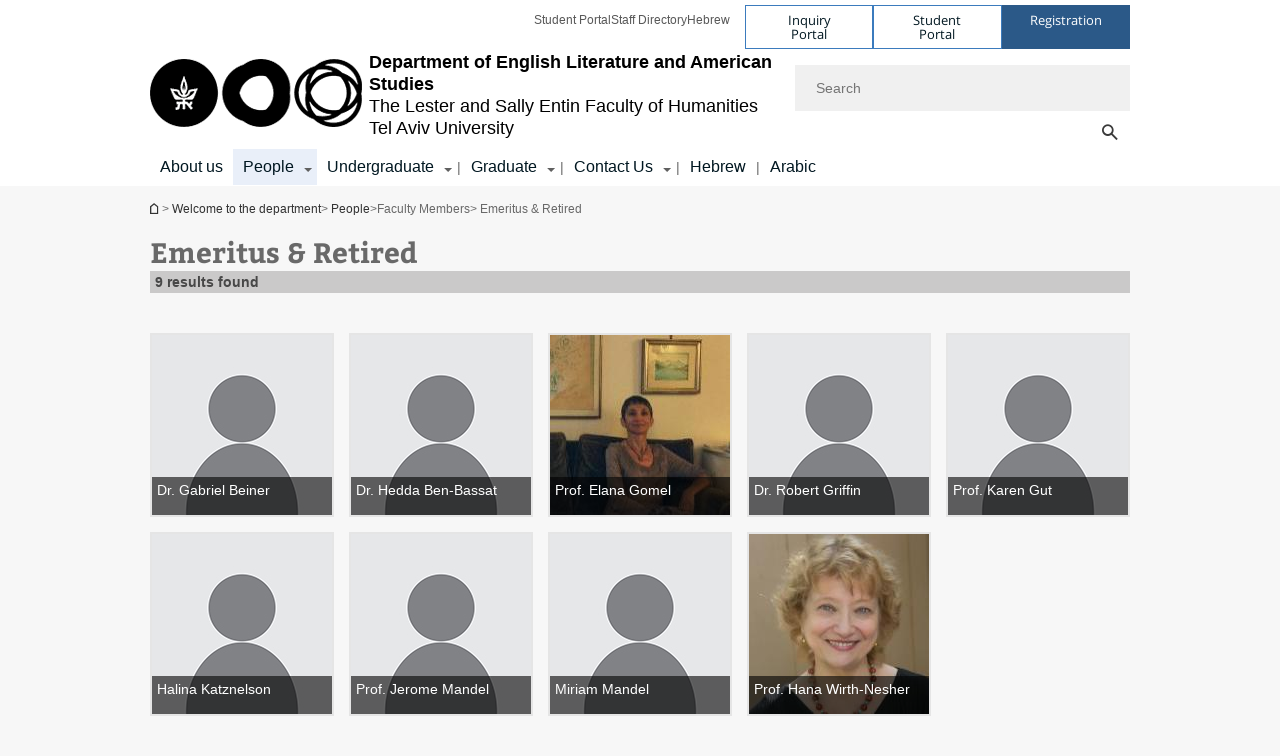

--- FILE ---
content_type: text/html; charset=utf-8
request_url: https://en-humanities.tau.ac.il/english/emeritus_and_retired
body_size: 11257
content:
<!DOCTYPE html>
<html lang="en-US" dir="ltr">
<head>

  <meta http-equiv="X-UA-Compatible" content="IE=edge" />
  <meta name="viewport" content="width=device-width, initial-scale=1">

  <!--[if IE]><![endif]-->
<link rel="dns-prefetch" href="//themes.googleusercontent.com" />
<link rel="preconnect" href="//themes.googleusercontent.com" crossorigin="" />
<meta http-equiv="Content-Type" content="text/html; charset=utf-8" />
<meta http-equiv="expires" content="0" />
<meta http-equiv="expires" content="Tue, 01 Jan 1980 1:00:00 GMT" />
<meta name="Generator" content="Drupal 7 (http://drupal.org)" />
<link rel="canonical" href="https://en-humanities.tau.ac.il/english/emeritus_and_retired" />
<link rel="shortlink" href="/node/3456" />
<meta property="og:title" content="Emeritus &amp; Retired" />
<meta property="og:url" content="https://en-humanities.tau.ac.il/english/emeritus_and_retired" />
<meta property="og:image" content="https://en-humanities.tau.ac.il/sites/humanities_en.tau.ac.il/files/styles/og_image/public/architecture_1_580-330.jpg?itok=CN2bsl_i" />
<meta property="og:image:width" content="1210" />
<meta property="og:image:height" content="650" />
<meta property="og:description" content="Emeritus &amp; Retired" />
<link rel="shortcut icon" href="https://en-humanities.tau.ac.il/sites/all/themes/tau_v2/favicon.ico" type="image/vnd.microsoft.icon" />
<link rel="alternate" media="only screen and (max-width: 640px)" href="https://en-humanities.m.tau.ac.il/english/emeritus_and_retired" />
<link rel="alternate" media="handled" href="https://en-humanities.m.tau.ac.il/english/emeritus_and_retired" />
<link href="/sites/all/libraries/icomoon/fonts/icomoon.woff2" as="font" crossorigin="anonymous" rel="preload" type="font/woff2" />
  <title>Emeritus &amp; Retired | Department of English Literature and American Studies | Tel Aviv University</title>
  <link type="text/css" rel="stylesheet" href="/sites/default/files/advagg_css/css__BJ6Ou6QsBRtnFTmxaakamOIS8n4QswDP2XnnZ1sxtaM__NBuvkP6eInGIkb1aJvUHx5PX79XApuxBDkk_77W5tYk__Z5ASFYx-xmRTCUjQVHnvIj4xZ4jvZuiGxP2dehABBHE.css" media="all" />
<link type="text/css" rel="stylesheet" href="/sites/default/files/advagg_css/css__3P4FJjZcWPYVDDBdtHoTCBQ5GWdZuDESnGf5lAomiIU__qNpxne1j-sHwZRJ9akiMSMNrF5VIhe8etahBDU4nKLE__Z5ASFYx-xmRTCUjQVHnvIj4xZ4jvZuiGxP2dehABBHE.css" media="all" />
<link type="text/css" rel="stylesheet" href="/sites/default/files/advagg_css/css__WWoD5d5kS4eUlZoqOphgYEWtwglxaf0zovWCORPNVac__xHwnrOQLkYlfSdDO5GGzqQCaixClDQGk860Om4s9rcA__Z5ASFYx-xmRTCUjQVHnvIj4xZ4jvZuiGxP2dehABBHE.css" media="all" />
<link type="text/css" rel="stylesheet" href="/sites/default/files/advagg_css/css__NTCeQ3FKrwpqECmG1f6XLl1L43AgTnzfXxCaeIfpBjc__D_EUHDAfEQdxcLiSDY7hREUWkG1Ge56_h2z3Er8V188__Z5ASFYx-xmRTCUjQVHnvIj4xZ4jvZuiGxP2dehABBHE.css" media="all" />
<link type="text/css" rel="stylesheet" href="/sites/default/files/advagg_css/css__jUXYrLo__PjDD5qwnKnC75lqbiHk1VtbXJyOvdQPH6k__7g40UeM74r8hkrzDC6Hbb7RReIGNu-Jsb5XAbAPKIeA__Z5ASFYx-xmRTCUjQVHnvIj4xZ4jvZuiGxP2dehABBHE.css" media="all" />
<link type="text/css" rel="stylesheet" href="/sites/default/files/advagg_css/css__vB1xKT6VB5rXP7EcCahoeqSBSFltl0aMJvuuVpQGU-E__PUOgtcxd0BHBiIb0D5S2xiq_1qTFvYUOBWuBr019Tt4__Z5ASFYx-xmRTCUjQVHnvIj4xZ4jvZuiGxP2dehABBHE.css" media="all" />
<link type="text/css" rel="stylesheet" href="/sites/default/files/advagg_css/css__AV5xcOGZg_I77tvHWRNtROmAAAUgEcLxAliULqFTq2g__WgSzw6T15H2fCitl9Cw8FbDh5B-UzHS3oR8mBuVXr58__Z5ASFYx-xmRTCUjQVHnvIj4xZ4jvZuiGxP2dehABBHE.css" media="all" />
<link type="text/css" rel="stylesheet" href="/sites/default/files/advagg_css/css__oK3np-8KmN17ihtX_BldUtei3QqXORhNnSv1ZStRVDk__fX_4oOo5O03wZW-TT7cN6E2M9CioWED06_ZgIzFz2g8__Z5ASFYx-xmRTCUjQVHnvIj4xZ4jvZuiGxP2dehABBHE.css" media="all" />
<link type="text/css" rel="stylesheet" href="/sites/default/files/advagg_css/css__ldZcRVgnqYa6OupKM9MRnh7-pI4veLDvHuhXIFg_A68__Un3VrojKzZK51fPnduJzKDaYazLXNqOelyugameOMDM__Z5ASFYx-xmRTCUjQVHnvIj4xZ4jvZuiGxP2dehABBHE.css" media="all" />
<link type="text/css" rel="stylesheet" href="/sites/default/files/advagg_css/css__uhvfcpQvzs4gqgsvwBOiMoRiH69d1LGkHAMkE2asrt4__I6EOt_a9ZGDUdfFIVavYJJcE_8BgXf3i5pYqhpDGM-8__Z5ASFYx-xmRTCUjQVHnvIj4xZ4jvZuiGxP2dehABBHE.css" media="all" />
<link type="text/css" rel="stylesheet" href="/sites/default/files/advagg_css/css__5_04za6KLUgEpTQyRZEr3f_u-BOdR7oWzGCYzhMqwRk__N9o9XUpCS0_V8P008V9TgrdLkZJ1pGvx94equkaY87Y__Z5ASFYx-xmRTCUjQVHnvIj4xZ4jvZuiGxP2dehABBHE.css" media="all" />
<link type="text/css" rel="stylesheet" href="/sites/default/files/advagg_css/css__beLOjpMY0ZwqDr4mNtSBkyzHYh2x5n_dyQkj-4rK7JU__b2rlH-b1gkXJXBrDIbBbfKBHQB_W0vR5oZjxe2onTMk__Z5ASFYx-xmRTCUjQVHnvIj4xZ4jvZuiGxP2dehABBHE.css" media="all" />
<link type="text/css" rel="stylesheet" href="/sites/default/files/advagg_css/css__7XNjW_EfCrAU2XHADrTSyQZbQFLCcXH_IQfY1ChhZ3k__r6H7-hh6HLrAxUR4OZ6fy6ZMcjznRA4uo51uQNfSSrI__Z5ASFYx-xmRTCUjQVHnvIj4xZ4jvZuiGxP2dehABBHE.css" media="all" />
<link type="text/css" rel="stylesheet" href="/sites/default/files/advagg_css/css__BNJEqmkYQiOMVP1BHC8OapMELJB5XknKcJtlRjSDN6Q__PU8ZB65IaETcPC1yw7kngTyMqcmk5FOk7rVQgfw64wE__Z5ASFYx-xmRTCUjQVHnvIj4xZ4jvZuiGxP2dehABBHE.css" media="all" />
<link type="text/css" rel="stylesheet" href="/sites/default/files/advagg_css/css__t8pArNrPd1SdQ0kUO5zs0JNv3IvfcnRfc_iNZh4iUMw__meS5aaFuL2xMCXIEL8yIvg60uE4KOeACnZJxOHblM5U__Z5ASFYx-xmRTCUjQVHnvIj4xZ4jvZuiGxP2dehABBHE.css" media="all" />
<link type="text/css" rel="stylesheet" href="/sites/default/files/advagg_css/css__P1mwW6o5Ise0I9ca0XwBTeBSP3iH-JEKpFze7dlO4uw__l5rydRAa1rby0Z1e_XhOidg8QcihRiTvOAE-4gTw_-0__Z5ASFYx-xmRTCUjQVHnvIj4xZ4jvZuiGxP2dehABBHE.css" media="all" />
<link type="text/css" rel="stylesheet" href="/sites/default/files/advagg_css/css__9iWwhyAUw3yszWQFdrnTDzWvllkUOw8K67rrQAGgIqQ__jOIP2tFmpSM90X6SCoPGvDrSL9pwLVK_fhCU5CM2ahI__Z5ASFYx-xmRTCUjQVHnvIj4xZ4jvZuiGxP2dehABBHE.css" media="all" />
<link type="text/css" rel="stylesheet" href="/sites/default/files/advagg_css/css__4-lxFuuvUFtpSpfpiHSDlZ8XAaOV-A6vr70wFUNMdCo__mcVWZgjs9eDFGHYgF5SdzWGWKYW5mwACUPCwkyNgupc__Z5ASFYx-xmRTCUjQVHnvIj4xZ4jvZuiGxP2dehABBHE.css" media="all" />
<style type="text/css" media="all">.cs_blue{background-color:#3181a2}.cs_blue_sky{background-color:#1980ff}.cs_brain_purple{background-color:#9628c6;color:#9628c6}.cs_cs_blue{background-color:#3181a2;color:#3181a2}.cs_cs_blue_barak{background-color:#114b78;color:#114b78}.cs_cs_blue_brand{background-color:#66bff1;color:#66bff1}.cs_cs_brown{background-color:#c2943c}.cs_cs_darkgrey_brand{background-color:#76787a;color:#76787a}.cs_cs_dark_brown{background-color:#b38120}.cs_cs_dark_grey{background-color:#607286}.cs_cs_grey{background-color:#a2a4a3}.cs_cs_light_blue{background-color:#72a5de}.cs_cs_mustard{background-color:#d2b62f}.cs_cs_olive{background-color:#a1ab64}.cs_cs_orange_kantor{background-color:#e47f36;color:#e47f36}.cs_cs_orange_mtei{background-color:#ff6026}.cs_cs_pink{background-color:#c52c64}.cs_cs_purple{background-color:#ac15b2}.cs_cs_red{background-color:#1692e8}.cs_dark_blue{background-color:#0f4583}.cs_green{background-color:#a3ad3c}.cs_green_mba{background-color:#005710}.cs_HRgreen{background-color:#009ed4}.cs_HRPurple{background-color:#7d335c}.cs_law-cyan{background-color:#86c8b1;color:#86c8b1}.cs_law-peach{background-color:#e88b75;color:#e88b75}.cs_law-red{background-color:#a01a19;color:#a01a19}.cs_light_red{background-color:#1692e8}.cs_policomm{background-color:#1692e8;color:#1692e8}.cs_purple{background-color:#3b0a43}.cs_purple_catalog{background-color:#4c2177}.cs_purple_kellogg{background-color:#4f2d83}.cs_purple_recanati{background-color:#4d1848}.cs_purple_soclib{background-color:#6f67b0}.cs_socsci_grey{background-color:#949dc2}.cs_socsi_blue{background-color:#22aae2}.cs_soc_red{background-color:#1692e8}.cs_sportlight_grey{color:#696969}</style>
<link type="text/css" rel="stylesheet" href="/sites/default/files/advagg_css/css__H5YGiVL-4Wun7XTvnA8FMitWijAtxeb-WXOY72ZeHwo__Ja9UVL3yh0oOqABMfYtP-hmHEcInDBjg5ccBLiTfK0E__Z5ASFYx-xmRTCUjQVHnvIj4xZ4jvZuiGxP2dehABBHE.css" media="all" />
<link type="text/css" rel="stylesheet" href="/sites/default/files/advagg_css/css__EpJSUN4gQjB82mptuGGMiFL2iQbzojoIaypl0GjOCmg__Tj0AWEsbhCgTR0s231BYUNxH8YEZ69XFsbBCqxW35GI__Z5ASFYx-xmRTCUjQVHnvIj4xZ4jvZuiGxP2dehABBHE.css" media="all" />
<link type="text/css" rel="stylesheet" href="/sites/default/files/advagg_css/css__UqIE_WeSHI6Fcg6ulzixno0On_UxcnmISmdkewgtEac__G0iJEBkX9b9cUbX4gdDepFpVKFXA-J7PQO8QLBElP5w__Z5ASFYx-xmRTCUjQVHnvIj4xZ4jvZuiGxP2dehABBHE.css" media="all" />
<link type="text/css" rel="stylesheet" href="/sites/default/files/advagg_css/css__uBNMhE2Z_CNWWTeLiVjPvxl4cv58IWRObD4fixyb5dU__FyEIeo3r_jEzG2etDi_nxEi2GFfoqsRXiX303tt2qlo__Z5ASFYx-xmRTCUjQVHnvIj4xZ4jvZuiGxP2dehABBHE.css" media="all" />
<link type="text/css" rel="stylesheet" href="/sites/default/files/advagg_css/css__Nz3IA-roLNtdIM0jo9zARMxa7Bb5DQdMCbD1VayOn60__R3fqLD5daLjWOufEf8ikisnG55y_lDFn_tBXQx6ol2Q__Z5ASFYx-xmRTCUjQVHnvIj4xZ4jvZuiGxP2dehABBHE.css" media="all" />
<link type="text/css" rel="stylesheet" href="/sites/default/files/advagg_css/css__GpwgxyjwRs21aPameJzeXkxWgsHO-EuQ0LN_P_36XjY__OfoqyrjpiPz_nvXCr4Oz76GagI0i4twmwTDheNaIfx0__Z5ASFYx-xmRTCUjQVHnvIj4xZ4jvZuiGxP2dehABBHE.css" media="all" />
  
<!--[if lte IE 9]>
<script src="/sites/default/files/advagg_js/js__9aTy4snid5GMq51YnNufUXeaSJXw-2aTwSKA3LXwN00__8rDv_hNR7vL8Bafct_KGSGW2eHndPaOgj9L4azt7w30__Z5ASFYx-xmRTCUjQVHnvIj4xZ4jvZuiGxP2dehABBHE.js#ie9-" onload="if(jQuery.isFunction(jQuery.holdReady)){jQuery.holdReady(true);}"></script>
<![endif]-->

<!--[if gt IE 9]>
<script src="/sites/default/files/advagg_js/js__9aTy4snid5GMq51YnNufUXeaSJXw-2aTwSKA3LXwN00__8rDv_hNR7vL8Bafct_KGSGW2eHndPaOgj9L4azt7w30__Z5ASFYx-xmRTCUjQVHnvIj4xZ4jvZuiGxP2dehABBHE.js#ie10+" defer="defer" onload="if(jQuery.isFunction(jQuery.holdReady)){jQuery.holdReady(true);}"></script>
<![endif]-->

<!--[if !IE]><!-->
<script src="/sites/default/files/advagg_js/js__9aTy4snid5GMq51YnNufUXeaSJXw-2aTwSKA3LXwN00__8rDv_hNR7vL8Bafct_KGSGW2eHndPaOgj9L4azt7w30__Z5ASFYx-xmRTCUjQVHnvIj4xZ4jvZuiGxP2dehABBHE.js" defer="defer" onload="if(jQuery.isFunction(jQuery.holdReady)){jQuery.holdReady(true);}"></script>
<!--<![endif]-->
<script src="/sites/default/files/advagg_js/js__H5AFmq1RrXKsrazzPq_xPQPy4K0wUKqecPjczzRiTgQ__wor4r9P8YTtQ7p6fbywTetZ47Z_orumIfrrhgxrpLus__Z5ASFYx-xmRTCUjQVHnvIj4xZ4jvZuiGxP2dehABBHE.js" defer="defer" onload="function advagg_mod_1(){advagg_mod_1.count=++advagg_mod_1.count||1;try{if(advagg_mod_1.count<=40){init_drupal_core_settings();advagg_mod_1.count=100;}}
catch(e){if(advagg_mod_1.count>=40){throw e;}
else{window.setTimeout(advagg_mod_1,1);}}}
function advagg_mod_1_check(){if(window.init_drupal_core_settings&&window.jQuery&&window.Drupal){advagg_mod_1();}
else{window.setTimeout(advagg_mod_1_check,1);}}
advagg_mod_1_check();"></script>
<script src="/sites/default/files/advagg_js/js__JMbntZpvQ69mD2sSb-Wo0f_qeJXeYqAZPZx-TFbhyQk__94sj1s2_ICeZ-Cf7AD5AOKfm1-AcK8H6etAOYrGyLfw__Z5ASFYx-xmRTCUjQVHnvIj4xZ4jvZuiGxP2dehABBHE.js" defer="defer"></script>
<script>function init_drupal_core_settings() {jQuery.extend(Drupal.settings,{basePath:"\/",pathPrefix:"",setHasJsCookie:0,ajaxPageState:{theme:"tau_v2",theme_token:"AQ1_EiZ7hLaJ6FZ8uaW81B2gJ0pUi_iRx0gkm7YDuFc"},path_alias:"english\/emeritus_and_retired",get:{q:"node\/3456"},arg:["node","3456"],hp_auto_slider:false,hp_auto_slider_speed:"0",hide_submit:{hide_submit_status:true,hide_submit_method:"disable",hide_submit_css:"hide-submit-disable",hide_submit_abtext:"",hide_submit_atext:"",hide_submit_hide_css:"hide-submit-processing",hide_submit_hide_text:"Processing...",hide_submit_indicator_style:"expand-left",hide_submit_spinner_color:"#000",hide_submit_spinner_lines:12,hide_submit_hide_fx:false,hide_submit_reset_time:5e3},urlIsAjaxTrusted:{"\/english\/emeritus_and_retired":true},feature_jquery_update:{mute:1,trace:0},group:{og_context:{gid:"39",etid:"3397",entity_type:"node",label:"Welcome to the department",state:"1",created:"1536238498",rdf_mapping:[]}},clientsideValidation:{general:{months:{January:1,Jan:1,February:2,Feb:2,March:3,Mar:3,April:4,Apr:4,May:5,June:6,Jun:6,July:7,Jul:7,August:8,Aug:8,September:9,Sep:9,October:10,Oct:10,November:11,Nov:11,December:12,Dec:12}}}}); 
if(jQuery.isFunction(jQuery.holdReady)){jQuery.holdReady(false);}} if(window.jQuery && window.Drupal){init_drupal_core_settings();}</script>

  
  
  <meta name="google" value="notranslate">
  <meta name="google-site-verification" content="BWY7CnH8_r_7HfxNm1hioIPESWn7GQPBKJHoCsfKNbM" />
    

  

  

            <script type='text/javascript'>
        (function(w, d, s, l, i) {
          w[l] = w[l] || [];
          w[l].push({
            'gtm.start': new Date().getTime(),
            event: 'gtm.js'
          });
          var f = d.getElementsByTagName(s)[0],
            j = d.createElement(s),
            dl = l != 'dataLayer' ? '&l=' + l : '';
          j.async = true;
          j.src = 'https://www.googletagmanager.com/gtm.js?id=' + i + dl;
          f.parentNode.insertBefore(j, f);
        })(window, document, 'script', 'dataLayer', 'GTM-K3FL24R')
      </script>
      
  
</head>

<body class="html not-front not-logged-in no-sidebars page-node page-node- page-node-3456 node-type-table-person-generator domain-humanities-english-cms-tau-ac-il group-context group-context-group-39 group-context-node group-context-node-3397 no-sidebars i18n-en-US theme-tau-v2 dir_ltr not_tau_main_version" >
  
      <!--facebook api-->
      <div id="fb-root"></div>
      <script>
      window.fbAsyncInit = function() {
        // init the FB JS SDK
        FB.init({
          appId      : '385605168198947', // App ID from the App Dashboard. https://developers.facebook.com/apps/385605168198947
          status     : false, // check the login status upon init?
          cookie     : true, // set sessions cookies to allow your server to access the session?
          xfbml      : true  // parse XFBML tags on this page?
        });
      // Additional initialization code such as adding Event Listeners goes here
      };

      // Load the SDK's source Asynchronously
      // Note that the debug version is being actively developed and might
      // contain some type checks that are overly strict.
      // Please report such bugs using the bugs tool.
      (function(d, debug){
        var js, id = 'facebook-jssdk', ref = d.getElementsByTagName('script')[0];
        if (d.getElementById(id)) {return;}
        js = d.createElement('script'); js.id = id; js.async = true;
        js.src = "//connect.facebook.net/en_US/all" + (debug ? "/debug" : "") + ".js";
        ref.parentNode.insertBefore(js, ref);
      }(document, /*debug*/ false));
      </script>
      <!--/facebook api-->
    <ul id="skiplinks"><li><a href="#header" class="">Top menu</a></li><li><a href="#block-system-main-menu" class="">Main menu</a></li><li><a href="#main-wrapper" class="">Main Content</a></li></ul>
            <noscript><iframe src="https://www.googletagmanager.com/ns.html?id=GTM-K3FL24R" height="0" width="0" style="display:none;visibility:hidden"></iframe></noscript>
      

  
  <!-- <div id="skip-link">
    <a href="#jump_link_target" class="element-invisible element-focusable">Jump to Navigation</a>
  </div>
   -->
  
<div id="page-wrapper">
  <div class="header-wrapper-top header-wrapper-top--with-title">
    <div id="header">
      <div class="section clear">
                  <a href="/english" title="Tel Aviv University logo, link, Go to homepage" rel="home" id="logo">
            <!-- faculty_general.module, tau_personal.module -->
                                        <div class="tau_logo">
                <img  alt="Tel Aviv University Logo" height="72" width="212" id="site-logo" src="/sites/all/themes/tau_v2/logo.png" title="" />              </div>
              <div class="group_header">
                                  <div class="group_header_txt">
                    <div id="school_name" class="">  <span class="black">Department of English Literature and American Studies</span></div><div class="faculty-school" id="faculty_name"><span class="black">The Lester and Sally Entin</span> <span class="faculty black">Faculty of Humanities</span></div><input id="menu_gid" type="hidden" value=39 />                    <div class="university-name">Tel Aviv University</div>                  </div>
                                    </div>
                          </a>
                                </div>
      <div class="top_region_background">
          <div class="region region-top">
    <div id="block-menu-menu-top-header" class="block block-menu first odd count-1">

      
  <div class="content">
    <ul class="menu depth-1" role="menubar"><li class="first leaf depth-1 not-last" role="menuitem"><a href="https://www.ims.tau.ac.il/Tal/Login_eng.aspx" target="_blank">Student Portal</a></li>
<li class="leaf depth-1 not-first not-last" role="menuitem"><a href="http://www.tau.ac.il/dirsearch-eng.html" target="_blank">Staff Directory</a></li>
<li class="last leaf depth-1 not-first" role="menuitem"><a href="https://humanities.tau.ac.il/" target="_blank">Hebrew</a></li>
</ul>  </div>

</div>
<div id="block-sitetau-sitetau-header-buttons" class="block block-sitetau even count-2">

      
  <div class="content">
    <div class="tau-header-buttons-block-wrapper"><div class="tau-header-buttons-block"><a href="https://tau-int.formtitan.com/ftproject/CRM_TAU_guest" class="header-button-link inquiry-portal-link" target="_blank" title="Visit Inquiry Portal">Inquiry Portal</a><a href="https://my.tau.ac.il/TAU_Student" class="header-button-link student-portal-link" target="_blank" title="Visit Student Portal">Student Portal</a><a href="https://portal.telavivuniv.org/createprofile.php" class="header-button-link registration-link" target="_blank" title="Visit Registration">Registration</a></div></div>  </div>

</div>
  </div>
      </div>
      <div class="social_search_container ">
        <div id="block-search-2" class="block block-search first odd count-1">

        <none>    
  <div class="content">
    <form role="search" action="/english/emeritus_and_retired" method="post" id="search-block-form" accept-charset="UTF-8"><div><div class="container-inline">
    <div class="form-item form-type-textfield form-item-search-block-form">
  <label class="element-invisible" for="edit-search-block-form--2">Search </label>
 <input placeholder="Search" aria-label="Search" type="text" id="edit-search-block-form--2" name="search_block_form" value="" size="15" maxlength="128" class="form-text" />
</div>
<span class="icon-search"></span><div class="form-item form-type-textfield form-item-prot">
 <input type="text" id="edit-prot" name="prot" value="" size="60" maxlength="128" class="form-text" />
</div>
<div class="search-selector form-wrapper" role="tablist" id="edit-stype"><span class="internal" role="tab" tabindex="0" aria-selected="true" title="This site קישור">This site</span>
<i class="separator"></i>
<span class="external active" role="tab" tabindex="0" aria-selected="false" title="Global search קישור">Global search</span>
</div><div class="form-actions form-wrapper" id="edit-actions"><input alt="Search" title="Search" type="submit" id="edit-submit" name="op" value="Search" class="form-submit" /></div><input type="hidden" name="form_build_id" value="form-g7szYWUQIyr5FHjZBGe_q2Q9KDyLCIgKwyMpkzULa5M" />
<input type="hidden" name="form_id" value="search_block_form" />
<input type="hidden" name="group" value="39" />
</div>
</div></form>  </div>

</div>
      </div>
                    <div class="region region-header">
    <div id="block-faculty-general-faculty-menu-block" class="block block-faculty-general first odd count-1" aria-haspopup="Main Navigation" role="navigation">

      
  <div class="content">
    <ul class="menu"><li class="first leaf menu-og-39 depth-1 not-last"><a href="/english/about">About us</a></li>
<li class="expanded active-trail menu-og-39 depth-1 not-first not-last"><a href="/english/people" class="active-trail">People</a><ul class="menu"><li class="first last expanded active-trail depth-2 menu-item-not-link"><span class="menu-item-not-link">Faculty Members</span><ul class="menu"><li class="first leaf depth-3 not-last"><a href="/english/people">Senior Staff &amp; Lecturers</a></li>
<li class="leaf depth-3 not-first not-last"><a href="/english/people/junior_staff">Junior Staff</a></li>
<li class="leaf depth-3 not-first not-last"><a href="/english/teaching_assistants">Teaching Assistants</a></li>
<li class="last leaf active-trail depth-3 not-first"><a href="/english/emeritus_and_retired" class="active-trail active">Emeritus &amp; Retired</a></li>
</ul></li>
</ul></li>
<li class="expanded menu-og-39 depth-1 not-first not-last"><a href="/english/undergraduate">Undergraduate</a><ul class="menu"><li class="first last expanded depth-2 menu-item-not-link"><span class="menu-item-not-link">Study tracks</span><ul class="menu"><li class="first leaf depth-3 not-last"><a href="/english/undergraduate/study_tracks/american_studies">The American studies track</a></li>
<li class="last leaf depth-3 not-first"><a href="/english/english_literature_tabs">English Literature track</a></li>
</ul></li>
</ul></li>
<li class="expanded menu-og-39 depth-1 not-first not-last"><a href="/english/graduate">Graduate</a><ul class="menu"><li class="first last expanded depth-2 menu-item-not-link"><span class="menu-item-not-link">Study tracks</span><ul class="menu"><li class="first leaf depth-3 not-last"><a href="/english/graduate/study_tracks/non_thesis_track">Non thesis track</a></li>
<li class="last leaf depth-3 not-first"><a href="/english/graduate/study_tracks/thesis_track">Thesis track</a></li>
</ul></li>
</ul></li>
<li class="expanded menu-og-39 depth-1 not-first not-last"><a href="/english/contacts/admin">Contact Us</a><ul class="menu"><li class="first expanded depth-2 not-last menu-item-not-link"><span class="menu-item-not-link">Contact Us</span><ul class="menu"><li class="first leaf depth-3 not-last"><a href="/english/contacts/admin">Department Secretary</a></li>
<li class="leaf depth-3 not-first not-last"><a href="/english/contacts/advisors">Academic advisors</a></li>
<li class="leaf depth-3 not-first not-last"><a href="https://humanities.tau.ac.il/general/yeutzhuman">Student  counseling services at the faculty</a></li>
<li class="last leaf depth-3 not-first"><a href="/english/contacts/forms">Forms</a></li>
</ul></li>
<li class="last expanded depth-2 not-first menu-item-not-link"><span class="menu-item-not-link">Social Networks</span><ul class="menu"><li class="first leaf depth-3 not-last"><a href="https://www.facebook.com/TAUEnglishandAmericanStudies">Facebook</a></li>
<li class="last leaf depth-3 not-first"><a href="https://www.instagram.com/tau_english_lit/?igshid=ZDdkNTZiNTM=">Instagram</a></li>
</ul></li>
</ul></li>
<li class="leaf menu-og-39 depth-1 not-first not-last"><a href="https://humanities.tau.ac.il/english">Hebrew</a></li>
<li class="last leaf menu-og-39 depth-1 not-first"><a href="https://humanities.tau.ac.il/english/about_arabic">Arabic</a></li>
</ul>  </div>

</div>
  </div>
    </div>
  </div>
  <div id="banner-region">
      </div>
  <div id="page">
            <div class="clearer"></div>
    <div></div>
    <div id="main-wrapper">
      <div id="breadcrumbs"> <div id="block-sitetau-breadcrumbs" class="block block-sitetau odd count-3">

      
  <div class="content">
    <span class="element-invisible">You are here</span>
               <div class="breadcrumb" aria-label="breadcrumbs" role="navigation"><span class="icon-home"><a href="/">Welcome to the department</a></span> > <a href="/english" class="no_underline">Welcome to the department</a> > <a href="/english/people">People</a> > <span >Faculty Members</span> > Emeritus &amp; Retired</div>  </div>

</div>
 </div>
      <div id="main" class="clearfix">
        <div id="content" class="column">
          <div class="section">
                        <div class='region region-content-wrap'>
                            <a id="main-content"></a>
                              <h1 class='title title-bold title-not-italic' id='page-title'>Emeritus & Retired</h1>                              <div class="region region-content">
    <div id="block-system-main" class="block block-system first odd count-1">

      
  <div class="content">
      <div id="tau-person-generator-page">
    <div class="person_lobby_with_images"><div class="person_lobby_result_count"><span>9 results found</span></div><div class="persons_table"><div class="person"><a href=/profile/beiner class="link_to_profile"><img src="/sites/all/modules/custom/feature/feature_person_table_generator/images/avatar-180.jpg"><div class="description"><span class="name">Dr. Gabriel Beiner</span></div></a></div><div class="person"><a href=/profile/heddab class="link_to_profile"><img src="/sites/all/modules/custom/feature/feature_person_table_generator/images/avatar-180.jpg"><div class="description"><span class="name">Dr. Hedda Ben-Bassat</span></div></a></div><div class="person"><a href=/profile/egomel class="link_to_profile"><img typeof="foaf:Image" src="https://en-humanities.tau.ac.il/sites/humanities_en.tau.ac.il/files/styles/research_teaser_image_180_x_180/public/profile.jpg?itok=2MepalxB" width="180" height="180" alt="" /><div class="description"><span class="name">Prof. Elana Gomel</span></div></a></div><div class="person last"><a href=/profile/griffin class="link_to_profile"><img src="/sites/all/modules/custom/feature/feature_person_table_generator/images/avatar-180.jpg"><div class="description"><span class="name">Dr. Robert Griffin</span></div></a></div><div class="person"><a href=/profile/gut22 class="link_to_profile"><img src="/sites/all/modules/custom/feature/feature_person_table_generator/images/avatar-180.jpg"><div class="description"><span class="name">Prof. Karen Gut</span></div></a></div><div class="person"><a href=/profile/katznel class="link_to_profile"><img src="/sites/all/modules/custom/feature/feature_person_table_generator/images/avatar-180.jpg"><div class="description"><span class="name">Halina Katznelson</span></div></a></div><div class="person"><a href=/profile/jerome class="link_to_profile"><img src="/sites/all/modules/custom/feature/feature_person_table_generator/images/avatar-180.jpg"><div class="description"><span class="name">Prof. Jerome Mandel</span></div></a></div><div class="person last"><a href=/profile/mbmandel class="link_to_profile"><img src="/sites/all/modules/custom/feature/feature_person_table_generator/images/avatar-180.jpg"><div class="description"><span class="name">Miriam Mandel</span></div></a></div><div class="person"><a href=/profile/hanawn class="link_to_profile"><img typeof="foaf:Image" src="https://en-humanities.tau.ac.il/sites/humanities_en.tau.ac.il/files/styles/research_teaser_image_180_x_180/public/Screenshot%202024-08-01%20at%2014.22.38.jpg?itok=g7vQXmUe" width="180" height="180" alt="" /><div class="description"><span class="name">Prof. Hana Wirth-Nesher</span></div></a></div></div></div>  </div>
  </div>

</div>
  </div>
            </div>
                                  </div>
        </div>

      </div>
    </div>
      </div>
</div>
  <div class="region region-bottom">
    <div id="block-tau-main-footer-tau-main-footer-block" class="block block-tau-main-footer first odd count-1">

      
  <div class="content">
    <div class="tau_main_footer_block"><div class="tau-main-footer-block-logo"><img loading="lazy" typeof="foaf:Image" src="/sites/default/files/footer_logo/TAU_university_logo_ENG.png" width="190" height="108" alt="Tel Aviv University Logo" /></div><ul class="menu"><li class="first expanded menu-footer-links depth-1 not-last"><a href="http://english.tau.ac.il/about_tau">About TAU</a><ul class="menu"><li class="first leaf depth-2 not-last"><a href="http://english.tau.ac.il/academic-units-view">Academic Units</a></li>
<li class="leaf target-blank depth-2 not-first not-last"><a href="http://www2.tau.ac.il/map/unimaple1.asp" target="_blank">Campus Map</a></li>
<li class="leaf depth-2 not-first not-last"><a href="http://english.tau.ac.il/transport">Transport &amp; Parking</a></li>
<li class="leaf depth-2 not-first not-last"><a href="http://english.tau.ac.il/emergency_numbers">Emergency Contacts</a></li>
<li class="leaf target-blank depth-2 not-first not-last"><a href="http://www.tau.ac.il/dirsearch-eng.html" target="_blank">Phone Directory</a></li>
<li class="leaf depth-2 not-first not-last"><a href="http://english.tau.ac.il/dean_of_students">Dean of Students</a></li>
<li class="leaf depth-2 not-first not-last"><a href="https://harassment-prevention.tau.ac.il/safe-campus/main">Sexual Harassment Prevention</a></li>
<li class="leaf depth-2 not-first not-last"><a href="http://english.tau.ac.il/student_union">Student Union</a></li>
<li class="leaf target-blank depth-2 not-first not-last"><a href="http://www.tau.ac.il/cc/" target="_blank">Computer Services</a></li>
<li class="leaf depth-2 not-first not-last"><a href="http://english.tau.ac.il/academic_calendar">Academic Calendar</a></li>
<li class="leaf depth-2 not-first not-last"><a href="http://english.tau.ac.il/libraries">Libraries</a></li>
<li class="leaf depth-2 not-first not-last"><a href="https://english.tau.ac.il/accessibility_statement">Accessibility Statement</a></li>
<li class="leaf depth-2 not-first not-last"><a href="http://english.tau.ac.il/terms_of_use">Terms of Use</a></li>
<li class="last leaf depth-2 not-first"><a href="https://english.tau.ac.il/dpo">Privacy and Data Protection</a></li>
</ul></li>
<li class="expanded menu-footer-links depth-1 not-first not-last"><a href="http://english.tau.ac.il/about_tau_intl">TAU International</a><ul class="menu"><li class="first leaf depth-2 not-last"><a href="http://international.tau.ac.il/">TAU International website</a></li>
<li class="leaf depth-2 not-first not-last"><a href="http://english.tau.ac.il/about_tau_intl">About</a></li>
<li class="leaf depth-2 not-first not-last"><a href="https://international.tau.ac.il/Overview_Graduate_Degrees">Graduate Programs</a></li>
<li class="leaf depth-2 not-first not-last"><a href="http://english.tau.ac.il/undergrad">Undergrad Programs</a></li>
<li class="leaf depth-2 not-first not-last"><a href="http://english.tau.ac.il/language_programs">Language Programs</a></li>
<li class="leaf depth-2 not-first not-last"><a href="http://english.tau.ac.il/summer_programs">Summer Programs</a></li>
<li class="last leaf depth-2 not-first"><a href="http://english.tau.ac.il/study_abroad">Study Abroad</a></li>
</ul></li>
<li class="expanded menu-footer-links depth-1 not-first not-last"><a href="http://english.tau.ac.il/our_supporters">Supporters</a><ul class="menu"><li class="first leaf depth-2 not-last"><a href="https://taureview.tau.ac.il/">Global TAU Magazine</a></li>
<li class="leaf depth-2 not-first not-last"><a href="http://english.tau.ac.il/friends_of_tau">Friends Associations</a></li>
<li class="leaf depth-2 not-first not-last"><a href="https://english.tau.ac.il/tau_board_of_governors">Board of Governors</a></li>
<li class="leaf target-blank depth-2 not-first not-last"><a href="https://www.ims.tau.ac.il/Bogrim/Default_Eng.aspx" target="_blank">TAU Alumni</a></li>
<li class="leaf depth-2 not-first not-last"><a href="http://english.tau.ac.il/development_and_public_affairs">Development &amp; Public Affairs</a></li>
<li class="last leaf depth-2 not-first"><a href="http://english.tau.ac.il/print_publications">Print Publications</a></li>
</ul></li>
<li class="leaf no_display menu-footer-links depth-1 not-first not-last"><a href="https://english.tau.ac.il/accessibility_statement">Accessibility</a></li>
<div class="last expanded social-links-block">    <div class="social-link-item">
    <a href="https://www.facebook.com/globaltau" class="social-link-link social-link-facebook" target="_blank">
        <div class="social-link-icon">
                            <i class="icon-facebook" aria-hidden="true"></i>
                    </div>
        <span class="social-link-title">
          Facebook        </span>
    </a>
    </div>
      <div class="social-link-item">
    <a href="https://www.instagram.com/tauinternational/" class="social-link-link social-link-instagram" target="_blank">
        <div class="social-link-icon">
                            <i class="icon-instagram" aria-hidden="true"></i>
                    </div>
        <span class="social-link-title">
          Instagram        </span>
    </a>
    </div>
      <div class="social-link-item">
    <a href="https://www.linkedin.com/edu/tel-aviv-university-13403" class="social-link-link social-link-linkedin" target="_blank">
        <div class="social-link-icon">
                            <i class="icon-linkedin" aria-hidden="true"></i>
                    </div>
        <span class="social-link-title">
          Linkedin        </span>
    </a>
    </div>
      <div class="social-link-item">
    <a href="https://www.youtube.com/user/TAUVOD" class="social-link-link social-link-youtube" target="_blank">
        <div class="social-link-icon">
                            <i class="icon-youtube" aria-hidden="true"></i>
                    </div>
        <span class="social-link-title">
          Youtube        </span>
    </a>
    </div>
      <div class="social-link-item">
    <a href="https://www.coursera.org/partners/telaviv" class="social-link-link social-link-coursera" target="_blank">
        <div class="social-link-icon">
                            <img loading='lazy' class="social-link-icon-coursera" src="/sites/all/themes/tau_v2/images/social_links/coursera-svg.svg" >
                    </div>
        <span class="social-link-title">
          Coursera        </span>
    </a>
    </div>
            <div class="social-link-item">
    <a href="https://open.spotify.com/show/5VBEHU1CHiJmmnsK7gsuM2" class="social-link-link social-link-spotify" target="_blank">
        <div class="social-link-icon">
                            <i class="icon-spotify" aria-hidden="true"></i>
                    </div>
        <span class="social-link-title">
          Spotify        </span>
    </a>
    </div>
  </div>
</ul></div>  </div>

</div>
<div id="block-rc-recog-rc-recog-block" class="block block-rc-recog even count-2">

      
  <div class="content">
    
<div class="full_line">
    <div class="width_margin">
        <div>
            <div>Tel Aviv University makes every effort to respect copyright. If you own copyright to the content contained</div>
            <div class="padding-bottom">here and / or the use of such content is in your opinion infringing <a href="https://tau-int.formtitan.com/ftproject/CRM_TAU_guest" target="_blank">Contact us as soon as possible &gt;&gt;</a></div>
        </div>
        <div class="float_container inline_footer" style="margin-left:auto;">
            <div>Tel Aviv University, P.O. Box 39040, Tel Aviv 6997801, Israel</div>
            <div>
              
<!-- <div id="rc-credit" style="float:left;">
    <div class="title" style="float:left;">
        Developed by
    </div>
    <div class="logo rc-logo-wrapper">
        <img alt="realcommerce" src="/sites/all/themes/tau_v2/images/TAU_General_FooterLogo.png" />
    </div>
</div> -->            </div>
        </div>
        <div class="clearer"></div>
    </div>
</div>
  </div>

</div>
  </div>

  <script>function advagg_mod_2(){advagg_mod_2.count=++advagg_mod_2.count||1;try{if(advagg_mod_2.count<=40){jQuery.migrateMute=false;jQuery.migrateTrace=false;advagg_mod_2.count=100;}}
catch(e){if(advagg_mod_2.count>=40){throw e;}
else{window.setTimeout(advagg_mod_2,250);}}}
function advagg_mod_2_check(){if(window.jQuery&&window.Drupal&&window.Drupal.settings){advagg_mod_2();}
else{window.setTimeout(advagg_mod_2_check,250);}}
advagg_mod_2_check();</script>
<script src="/sites/default/files/advagg_js/js__OsjVCfX8OIhJ7RhYa3c4DLwODlKbz4YduiDxw5vINlo__Rx5V7ie5EelXdGdoAbf5-GhTjyitO4EMETJ0tK6sGNY__Z5ASFYx-xmRTCUjQVHnvIj4xZ4jvZuiGxP2dehABBHE.js" defer="defer"></script>
<script src="/sites/default/files/advagg_js/js__OGHIW1Romv53Hbkddnxn82_iNiHXeXWeE35ZS3IGG_o__MrwLib561l8ypG4wqn6d3xR5dRucl22BW_Nt0N9WBS0__Z5ASFYx-xmRTCUjQVHnvIj4xZ4jvZuiGxP2dehABBHE.js" defer="defer"></script>
<script src="/sites/default/files/advagg_js/js__YT6D1B_BKxvm6JCH_t9sZNI5L6yITa_DlU5QcSlOkAU__OXobH7d1IP1o3WABlniIrU_-pcJacVSIPUv9bpD-6pQ__Z5ASFYx-xmRTCUjQVHnvIj4xZ4jvZuiGxP2dehABBHE.js" defer="defer"></script>
<script src="/sites/default/files/advagg_js/js__NO9bxkWzQhn2d94mjib72dNYMAtbYtsOIWm_xMR8dNM__oklTsFspIm4Ck_lwrW-EF1EgniubrQY-47DODHp1k24__Z5ASFYx-xmRTCUjQVHnvIj4xZ4jvZuiGxP2dehABBHE.js" defer="defer"></script>
<script src="/sites/default/files/advagg_js/js__WY9j3PRiKdo7V9OT7yLEnFoBSie_U7R3kmBtzAVi1xA__YBGsQoUd2fxU1TamDuouGQsWH7LCDpljVkaZOCYwEaI__Z5ASFYx-xmRTCUjQVHnvIj4xZ4jvZuiGxP2dehABBHE.js" defer="defer"></script>
<script src="/sites/default/files/advagg_js/js__JwitSMJ_k9DZqmRYfz_oaIC6ZIQah7kfVAIc5ret19E__Y3fgvliqJC_vjB7ksZbbPr6MtaR8GdFja0fJecLpxFs__Z5ASFYx-xmRTCUjQVHnvIj4xZ4jvZuiGxP2dehABBHE.js" defer="defer"></script>
<script src="/sites/default/files/advagg_js/js__A0HSl6nIBttNx4h02A_O3ZDKCq3gmQSwsKf46ZscFT8__UpGVJ6pOo4ltzfhseUxfXH9SRpJmx9f7wxk6mHyOXGo__Z5ASFYx-xmRTCUjQVHnvIj4xZ4jvZuiGxP2dehABBHE.js" defer="defer"></script>
<script src="/sites/default/files/advagg_js/js__bOtefriMRZezIG3DjY-wBV_W6i1lVoujyQC_wWKtyxc__eFn9GORQBQZ443iIhEZX9WS7qpd9zkkK7nlTN2OgvUA__Z5ASFYx-xmRTCUjQVHnvIj4xZ4jvZuiGxP2dehABBHE.js" defer="defer"></script>
<script src="/sites/default/files/advagg_js/js__vSpIoedh6gAz3VmjkRpOywwrnfupuBP9LOryXQqher4__lS4396vFUyrF7K-r_RXUkXixjYeum3rnQ5GaYU18niY__Z5ASFYx-xmRTCUjQVHnvIj4xZ4jvZuiGxP2dehABBHE.js" defer="defer"></script>
<script src="/sites/default/files/advagg_js/js__-qwUaGLaUgsRvXRXIgW41_meZw5uw5GJKz-U_A4-KNw__jsf8gUmjQabawiet5xN7FARmhje4S0BRk0UtxOVEzLY__Z5ASFYx-xmRTCUjQVHnvIj4xZ4jvZuiGxP2dehABBHE.js" defer="defer"></script>
<script src="/sites/default/files/advagg_js/js__GeqJINw4fcmXvobRbGb5FUGFqUBmooPunMbMAjsDp2c__wojp4erztfq4PMIk2GTBvPIeA1BHZdrHd4h_HF7PgUo__Z5ASFYx-xmRTCUjQVHnvIj4xZ4jvZuiGxP2dehABBHE.js" defer="defer"></script>
<script>function advagg_mod_3(){advagg_mod_3.count=++advagg_mod_3.count||1;try{if(advagg_mod_3.count<=40){Tau.get={"q":"node\/3456"};advagg_mod_3.count=100;}}
catch(e){if(advagg_mod_3.count>=40){throw e;}
else{window.setTimeout(advagg_mod_3,250);}}}
function advagg_mod_3_check(){if(window.jQuery&&window.Drupal&&window.Drupal.settings){advagg_mod_3();}
else{window.setTimeout(advagg_mod_3_check,250);}}
advagg_mod_3_check();</script>
<script src="/sites/default/files/advagg_js/js__qxXug9JVx-0oQsd_mSgJqVwwrIJruEzoykte_IsAOig__2_UonIO1cozoUwJxUdR9ckwvA5F6OU7d9HiyiyB9iR0__Z5ASFYx-xmRTCUjQVHnvIj4xZ4jvZuiGxP2dehABBHE.js" defer="defer"></script>
<script src="/sites/default/files/advagg_js/js__5Y4VJBj4Q1JSx21HIWWmf0v5Qwl74LOO3SE8xypTDwE__KtzpRq4673SqDRze-jDfaZPNt9tLllKrsOdWb9JstYg__Z5ASFYx-xmRTCUjQVHnvIj4xZ4jvZuiGxP2dehABBHE.js" defer="defer"></script>
<script src="/sites/default/files/advagg_js/js__EXMMH2z3RGzx0Wy2nakOoQ9wGYiD4yOfk1K23NqHPy4__r0GItIK2EEyjlx6ejc_OkigsCqVzypOyejHFtUQ1MeA__Z5ASFYx-xmRTCUjQVHnvIj4xZ4jvZuiGxP2dehABBHE.js" defer="defer"></script>
<script src="/sites/default/files/advagg_js/js__gUdmPdtEbdwLCxAqI4UVxJsf6NoNvHq91aAblEa43aQ__r63NFi4fTcjVaIQPOfxFDCpWvJSGcrNctTZ-mva3rQc__Z5ASFYx-xmRTCUjQVHnvIj4xZ4jvZuiGxP2dehABBHE.js" defer="defer"></script>
<script src="/sites/default/files/advagg_js/js__uL3Zf2auxM3KGM7_5QxqUhruRknvxFqqSKzvQ8OUQ2A__zNuaPD2NLffSi7a3Pzh5gDvnDIOjyPtkG6ukY_macTs__Z5ASFYx-xmRTCUjQVHnvIj4xZ4jvZuiGxP2dehABBHE.js" defer="defer"></script>
<script src="/sites/default/files/advagg_js/js__adhOZw8T_k1oD4TBNiVXJS8DdSEXZD5usd7MAvqCalg__P-NggoseP6wJUnwY0b4fRzvPjMhYthZ5Y5_RH2AxgPE__Z5ASFYx-xmRTCUjQVHnvIj4xZ4jvZuiGxP2dehABBHE.js" defer="defer"></script>
<script src="/sites/default/files/advagg_js/js__wlc1oB0U93E5P-BKqrStMN3M_C4BJvfJsIC-spdUR0M__vBvp6oP8hraOWS00CSHTXvcfmHeGD7amRUV4NZt2yB0__Z5ASFYx-xmRTCUjQVHnvIj4xZ4jvZuiGxP2dehABBHE.js" defer="defer"></script>
<script src="/sites/default/files/advagg_js/js__b9T52swKnxFZrOz0wyWt5gi8Kl5ZmwzvA50tibutYjs__No3E124TWuopkaE3AP405Wd8m1kv7G8rYwVCJuu3UF8__Z5ASFYx-xmRTCUjQVHnvIj4xZ4jvZuiGxP2dehABBHE.js" defer="defer"></script>
    <footer></footer>
</body>

</html>


  <!-- Facebook Pixel Code -->
<script>
!function(f,b,e,v,n,t,s){if(f.fbq)return;n=f.fbq=function(){n.callMethod?
n.callMethod.apply(n,arguments):n.queue.push(arguments)};if(!f._fbq)f._fbq=n;
n.push=n;n.loaded=!0;n.version='2.0';n.queue=[];t=b.createElement(e);t.async=!0;
t.src=v;s=b.getElementsByTagName(e)[0];s.parentNode.insertBefore(t,s)}(window,
document,'script','https://connect.facebook.net/en_US/fbevents.js');
fbq('init', '1627010107552780'); // Insert your pixel ID here.
fbq('track', 'PageView');
</script>
<noscript><img height="1" width="1" style="display:none"
src="https://www.facebook.com/tr?id=1627010107552780&ev=PageView&noscript=1"
/></noscript>
<!-- DO NOT MODIFY -->
<!-- End Facebook Pixel Code -->




--- FILE ---
content_type: text/css
request_url: https://en-humanities.tau.ac.il/sites/default/files/advagg_css/css__UqIE_WeSHI6Fcg6ulzixno0On_UxcnmISmdkewgtEac__G0iJEBkX9b9cUbX4gdDepFpVKFXA-J7PQO8QLBElP5w__Z5ASFYx-xmRTCUjQVHnvIj4xZ4jvZuiGxP2dehABBHE.css
body_size: 186
content:
.person_lobby_result_count{font-weight:700;background-color:#cac9c9;padding:3px 5px;margin-bottom:25px}.person_lobby_result_count span{color:#484848;font-weight:700}.persons_table{display:grid;grid-template-columns:repeat(auto-fill,minmax(152.5px,1fr));grid-gap:15px;padding-top:15px}.person{border:2px solid #e5e5e5}.person:hover{border-color:#333}.person img{vertical-align:middle;width:100%;height:auto}.person .description{background-color:rgba(0,0,0,.6);height:28px;right:0;position:absolute;bottom:0;left:0;padding:5px}.person .name{color:#fff;display:block}.link_to_profile{position:relative;display:block}

--- FILE ---
content_type: application/javascript
request_url: https://en-humanities.tau.ac.il/sites/default/files/advagg_js/js__EXMMH2z3RGzx0Wy2nakOoQ9wGYiD4yOfk1K23NqHPy4__r0GItIK2EEyjlx6ejc_OkigsCqVzypOyejHFtUQ1MeA__Z5ASFYx-xmRTCUjQVHnvIj4xZ4jvZuiGxP2dehABBHE.js
body_size: 76
content:
var SkipLinks={bindEvents:function(){var $=jQuery;$('#skiplinks a').each(function(i,el){var focuedElement=$(el).attr('href');if($(focuedElement).length){$(focuedElement).attr('tabindex','0');}else{$(el).remove();}});$('#skiplinks a').on('focus',function(){this.className=this.className;});}};jQuery(document).ready(function($){SkipLinks.bindEvents();});;;/*})'"*/
